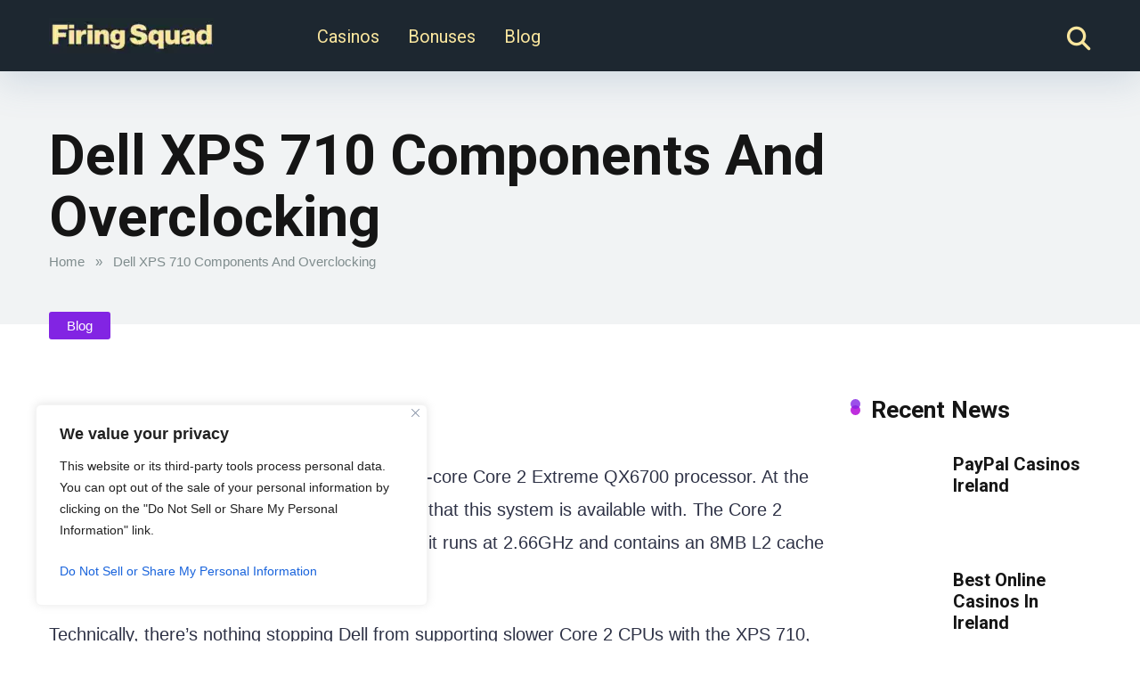

--- FILE ---
content_type: text/css
request_url: https://firingsquad.com/wp-content/themes/mercury-child/style.css?ver=3.9.11.1
body_size: -25
content:
/*
Theme Name: Mercury Child
Theme URI: https://mercurytheme.com/
Description: Child theme for Mercury theme
Author: MercuryTheme.com
Author URI: https://mercurytheme.com/
Template: mercury
Version: 3.9.6
*/
@import url("../mercury/style.css");